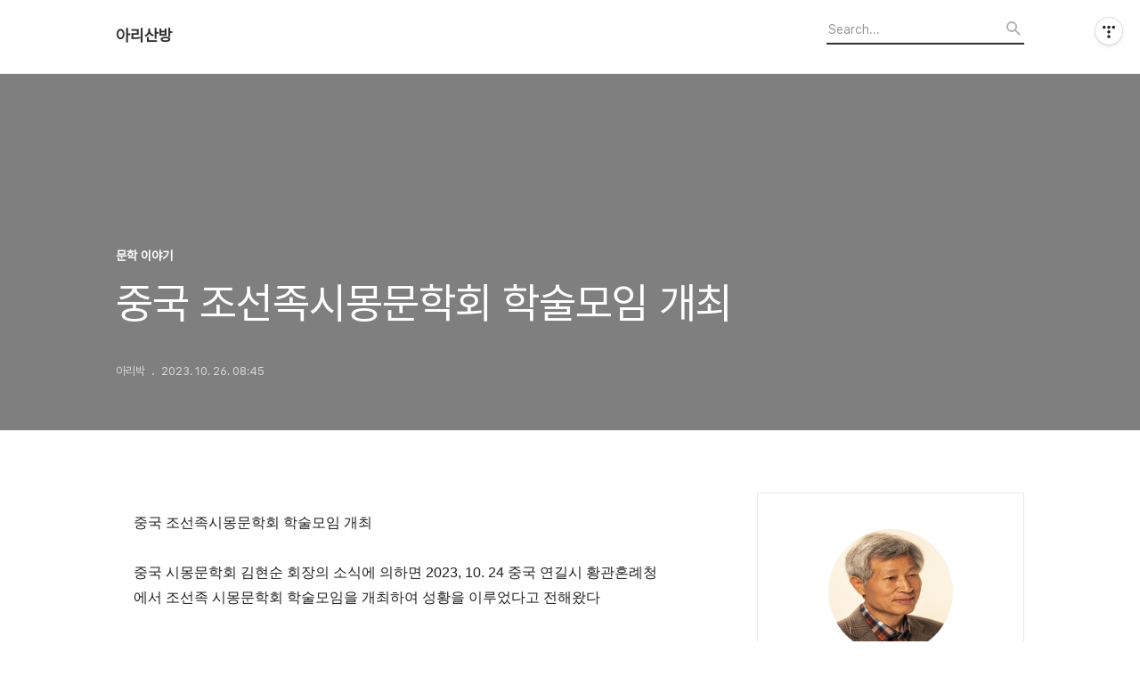

--- FILE ---
content_type: text/html;charset=UTF-8
request_url: https://ariaripark.tistory.com/2941
body_size: 54153
content:
<!DOCTYPE html>
<html lang="ko">

                                                                                <head>
                <script type="text/javascript">if (!window.T) { window.T = {} }
window.T.config = {"TOP_SSL_URL":"https://www.tistory.com","PREVIEW":false,"ROLE":"guest","PREV_PAGE":"","NEXT_PAGE":"","BLOG":{"id":5493252,"name":"ariaripark","title":"아리산방","isDormancy":false,"nickName":"아리박","status":"open","profileStatus":"normal"},"NEED_COMMENT_LOGIN":false,"COMMENT_LOGIN_CONFIRM_MESSAGE":"","LOGIN_URL":"https://www.tistory.com/auth/login/?redirectUrl=https://ariaripark.tistory.com/2941","DEFAULT_URL":"https://ariaripark.tistory.com","USER":{"name":null,"homepage":null,"id":0,"profileImage":null},"SUBSCRIPTION":{"status":"none","isConnected":false,"isPending":false,"isWait":false,"isProcessing":false,"isNone":true},"IS_LOGIN":false,"HAS_BLOG":false,"IS_SUPPORT":false,"IS_SCRAPABLE":false,"TOP_URL":"http://www.tistory.com","JOIN_URL":"https://www.tistory.com/member/join","PHASE":"prod","ROLE_GROUP":"visitor"};
window.T.entryInfo = {"entryId":2941,"isAuthor":false,"categoryId":599800,"categoryLabel":"문학 이야기"};
window.appInfo = {"domain":"tistory.com","topUrl":"https://www.tistory.com","loginUrl":"https://www.tistory.com/auth/login","logoutUrl":"https://www.tistory.com/auth/logout"};
window.initData = {};

window.TistoryBlog = {
    basePath: "",
    url: "https://ariaripark.tistory.com",
    tistoryUrl: "https://ariaripark.tistory.com",
    manageUrl: "https://ariaripark.tistory.com/manage",
    token: "Qa99Uelb0Qezote9AxYnDBzX6HYyEN7kKed+VxNDPH80RKTwnXYBMhG5EwJ9Y34z"
};
var servicePath = "";
var blogURL = "";</script>

                
                
                
                        <!-- BusinessLicenseInfo - START -->
        
            <link href="https://tistory1.daumcdn.net/tistory_admin/userblog/userblog-cde9d36aec7e84ae93a8d174e60094b0d62bc542/static/plugin/BusinessLicenseInfo/style.css" rel="stylesheet" type="text/css"/>

            <script>function switchFold(entryId) {
    var businessLayer = document.getElementById("businessInfoLayer_" + entryId);

    if (businessLayer) {
        if (businessLayer.className.indexOf("unfold_license") > 0) {
            businessLayer.className = "business_license_layer";
        } else {
            businessLayer.className = "business_license_layer unfold_license";
        }
    }
}
</script>

        
        <!-- BusinessLicenseInfo - END -->
        <!-- DaumShow - START -->
        <style type="text/css">#daumSearchBox {
    height: 21px;
    background-image: url(//i1.daumcdn.net/imgsrc.search/search_all/show/tistory/plugin/bg_search2_2.gif);
    margin: 5px auto;
    padding: 0;
}

#daumSearchBox input {
    background: none;
    margin: 0;
    padding: 0;
    border: 0;
}

#daumSearchBox #daumLogo {
    width: 34px;
    height: 21px;
    float: left;
    margin-right: 5px;
    background-image: url(//i1.daumcdn.net/img-media/tistory/img/bg_search1_2_2010ci.gif);
}

#daumSearchBox #show_q {
    background-color: transparent;
    border: none;
    font: 12px Gulim, Sans-serif;
    color: #555;
    margin-top: 4px;
    margin-right: 15px;
    float: left;
}

#daumSearchBox #show_btn {
    background-image: url(//i1.daumcdn.net/imgsrc.search/search_all/show/tistory/plugin/bt_search_2.gif);
    width: 37px;
    height: 21px;
    float: left;
    margin: 0;
    cursor: pointer;
    text-indent: -1000em;
}
</style>

        <!-- DaumShow - END -->

<!-- System - START -->

<!-- System - END -->

        <!-- TistoryProfileLayer - START -->
        <link href="https://tistory1.daumcdn.net/tistory_admin/userblog/userblog-cde9d36aec7e84ae93a8d174e60094b0d62bc542/static/plugin/TistoryProfileLayer/style.css" rel="stylesheet" type="text/css"/>
<script type="text/javascript" src="https://tistory1.daumcdn.net/tistory_admin/userblog/userblog-cde9d36aec7e84ae93a8d174e60094b0d62bc542/static/plugin/TistoryProfileLayer/script.js"></script>

        <!-- TistoryProfileLayer - END -->

                
                <meta http-equiv="X-UA-Compatible" content="IE=Edge">
<meta name="format-detection" content="telephone=no">
<script src="//t1.daumcdn.net/tistory_admin/lib/jquery/jquery-3.5.1.min.js" integrity="sha256-9/aliU8dGd2tb6OSsuzixeV4y/faTqgFtohetphbbj0=" crossorigin="anonymous"></script>
<script type="text/javascript" src="//t1.daumcdn.net/tiara/js/v1/tiara-1.2.0.min.js"></script><meta name="referrer" content="always"/>
<meta name="google-adsense-platform-account" content="ca-host-pub-9691043933427338"/>
<meta name="google-adsense-platform-domain" content="tistory.com"/>
<meta name="description" content="중국 조선족시몽문학회 학술모임 개최 중국 시몽문학회 김현순 회장의 소식에 의하면 2023, 10. 24 중국 연길시 황관혼례청에서 조선족 시몽문학회 학술모임을 개최하여 성황을 이루었다고 전해왔다 1부 문삼석 시인의 작품 연구 중국내 동시단의 대왕별 문삼석 시인의 문학성과 20여년간 중국 조선아동문학에 기여한 공로를 기리는 행사를 가졌다 2부 복합 상징시의 연구 김현순 시인의 복합상징시 가능성과 존재 이유 발표 윤옥자 시인의 상징시 창작에서 상징의 모호성과 애매성에 대한 학술 발표"/>
<meta property="og:type" content="article"/>
<meta property="og:url" content="https://ariaripark.tistory.com/2941"/>
<meta property="og.article.author" content="아리박"/>
<meta property="og:site_name" content="아리산방"/>
<meta property="og:title" content="중국 조선족시몽문학회 학술모임 개최"/>
<meta name="by" content="아리박"/>
<meta property="og:description" content="중국 조선족시몽문학회 학술모임 개최 중국 시몽문학회 김현순 회장의 소식에 의하면 2023, 10. 24 중국 연길시 황관혼례청에서 조선족 시몽문학회 학술모임을 개최하여 성황을 이루었다고 전해왔다 1부 문삼석 시인의 작품 연구 중국내 동시단의 대왕별 문삼석 시인의 문학성과 20여년간 중국 조선아동문학에 기여한 공로를 기리는 행사를 가졌다 2부 복합 상징시의 연구 김현순 시인의 복합상징시 가능성과 존재 이유 발표 윤옥자 시인의 상징시 창작에서 상징의 모호성과 애매성에 대한 학술 발표"/>
<meta property="og:image" content="https://img1.daumcdn.net/thumb/R800x0/?scode=mtistory2&fname=https%3A%2F%2Ft1.daumcdn.net%2Ftistory_admin%2Fstatic%2Fimages%2FopenGraph%2Fopengraph.png"/>
<meta name="twitter:card" content="summary_large_image"/>
<meta name="twitter:site" content="@TISTORY"/>
<meta name="twitter:title" content="중국 조선족시몽문학회 학술모임 개최"/>
<meta name="twitter:description" content="중국 조선족시몽문학회 학술모임 개최 중국 시몽문학회 김현순 회장의 소식에 의하면 2023, 10. 24 중국 연길시 황관혼례청에서 조선족 시몽문학회 학술모임을 개최하여 성황을 이루었다고 전해왔다 1부 문삼석 시인의 작품 연구 중국내 동시단의 대왕별 문삼석 시인의 문학성과 20여년간 중국 조선아동문학에 기여한 공로를 기리는 행사를 가졌다 2부 복합 상징시의 연구 김현순 시인의 복합상징시 가능성과 존재 이유 발표 윤옥자 시인의 상징시 창작에서 상징의 모호성과 애매성에 대한 학술 발표"/>
<meta property="twitter:image" content="https://img1.daumcdn.net/thumb/R800x0/?scode=mtistory2&fname=https%3A%2F%2Ft1.daumcdn.net%2Ftistory_admin%2Fstatic%2Fimages%2FopenGraph%2Fopengraph.png"/>
<meta content="https://ariaripark.tistory.com/2941" property="dg:plink" content="https://ariaripark.tistory.com/2941"/>
<meta name="plink"/>
<meta name="title" content="중국 조선족시몽문학회 학술모임 개최"/>
<meta name="article:media_name" content="아리산방"/>
<meta property="article:mobile_url" content="https://ariaripark.tistory.com/m/2941"/>
<meta property="article:pc_url" content="https://ariaripark.tistory.com/2941"/>
<meta property="article:mobile_view_url" content="https://ariaripark.tistory.com/m/2941"/>
<meta property="article:pc_view_url" content="https://ariaripark.tistory.com/2941"/>
<meta property="article:talk_channel_view_url" content="https://ariaripark.tistory.com/m/2941"/>
<meta property="article:pc_service_home" content="https://www.tistory.com"/>
<meta property="article:mobile_service_home" content="https://www.tistory.com/m"/>
<meta property="article:txid" content="5493252_2941"/>
<meta property="article:published_time" content="2023-10-26T08:45:10+09:00"/>
<meta property="og:regDate" content="20231026084510"/>
<meta property="article:modified_time" content="2023-10-26T08:45:10+09:00"/>
<script type="module" src="https://tistory1.daumcdn.net/tistory_admin/userblog/userblog-cde9d36aec7e84ae93a8d174e60094b0d62bc542/static/pc/dist/index.js" defer=""></script>
<script type="text/javascript" src="https://tistory1.daumcdn.net/tistory_admin/userblog/userblog-cde9d36aec7e84ae93a8d174e60094b0d62bc542/static/pc/dist/index-legacy.js" defer="" nomodule="true"></script>
<script type="text/javascript" src="https://tistory1.daumcdn.net/tistory_admin/userblog/userblog-cde9d36aec7e84ae93a8d174e60094b0d62bc542/static/pc/dist/polyfills-legacy.js" defer="" nomodule="true"></script>
<link rel="icon" sizes="any" href="https://t1.daumcdn.net/tistory_admin/favicon/tistory_favicon_32x32.ico"/>
<link rel="icon" type="image/svg+xml" href="https://t1.daumcdn.net/tistory_admin/top_v2/bi-tistory-favicon.svg"/>
<link rel="apple-touch-icon" href="https://t1.daumcdn.net/tistory_admin/top_v2/tistory-apple-touch-favicon.png"/>
<link rel="stylesheet" type="text/css" href="https://t1.daumcdn.net/tistory_admin/www/style/font.css"/>
<link rel="stylesheet" type="text/css" href="https://tistory1.daumcdn.net/tistory_admin/userblog/userblog-cde9d36aec7e84ae93a8d174e60094b0d62bc542/static/style/content.css"/>
<link rel="stylesheet" type="text/css" href="https://tistory1.daumcdn.net/tistory_admin/userblog/userblog-cde9d36aec7e84ae93a8d174e60094b0d62bc542/static/pc/dist/index.css"/>
<link rel="stylesheet" type="text/css" href="https://tistory1.daumcdn.net/tistory_admin/userblog/userblog-cde9d36aec7e84ae93a8d174e60094b0d62bc542/static/style/uselessPMargin.css"/>
<script type="text/javascript">(function() {
    var tjQuery = jQuery.noConflict(true);
    window.tjQuery = tjQuery;
    window.orgjQuery = window.jQuery; window.jQuery = tjQuery;
    window.jQuery = window.orgjQuery; delete window.orgjQuery;
})()</script>
<script type="text/javascript" src="https://tistory1.daumcdn.net/tistory_admin/userblog/userblog-cde9d36aec7e84ae93a8d174e60094b0d62bc542/static/script/base.js"></script>
<script type="text/javascript" src="//developers.kakao.com/sdk/js/kakao.min.js"></script>

                
  <title>중국 조선족시몽문학회 학술모임 개최</title>
  <meta name="title" content="중국 조선족시몽문학회 학술모임 개최 :: 아리산방" />
  <meta charset="utf-8" />
  <meta name="viewport" content="width=device-width, height=device-height, initial-scale=1, minimum-scale=1.0, maximum-scale=1.0" />
  <meta http-equiv="X-UA-Compatible" content="IE=edge, chrome=1" />
  <link rel="alternate" type="application/rss+xml" title="아리산방" href="https://ariaripark.tistory.com/rss" />
  <link rel="stylesheet" href="//cdn.jsdelivr.net/npm/xeicon@2.3.3/xeicon.min.css">
  <link rel="stylesheet" href="https://tistory1.daumcdn.net/tistory/0/Odyssey/style.css" />
  <script src="//t1.daumcdn.net/tistory_admin/lib/jquery/jquery-1.12.4.min.js"></script>
  <script src="//t1.daumcdn.net/tistory_admin/assets/skin/common/vh-check.min.js"></script>
  <script src="https://tistory1.daumcdn.net/tistory/0/Odyssey/images/common.js" defer></script>
  <script> (function () { var test = vhCheck();}()); </script>

                
                
                <style type="text/css">.another_category {
    border: 1px solid #E5E5E5;
    padding: 10px 10px 5px;
    margin: 10px 0;
    clear: both;
}

.another_category h4 {
    font-size: 12px !important;
    margin: 0 !important;
    border-bottom: 1px solid #E5E5E5 !important;
    padding: 2px 0 6px !important;
}

.another_category h4 a {
    font-weight: bold !important;
}

.another_category table {
    table-layout: fixed;
    border-collapse: collapse;
    width: 100% !important;
    margin-top: 10px !important;
}

* html .another_category table {
    width: auto !important;
}

*:first-child + html .another_category table {
    width: auto !important;
}

.another_category th, .another_category td {
    padding: 0 0 4px !important;
}

.another_category th {
    text-align: left;
    font-size: 12px !important;
    font-weight: normal;
    word-break: break-all;
    overflow: hidden;
    line-height: 1.5;
}

.another_category td {
    text-align: right;
    width: 80px;
    font-size: 11px;
}

.another_category th a {
    font-weight: normal;
    text-decoration: none;
    border: none !important;
}

.another_category th a.current {
    font-weight: bold;
    text-decoration: none !important;
    border-bottom: 1px solid !important;
}

.another_category th span {
    font-weight: normal;
    text-decoration: none;
    font: 10px Tahoma, Sans-serif;
    border: none !important;
}

.another_category_color_gray, .another_category_color_gray h4 {
    border-color: #E5E5E5 !important;
}

.another_category_color_gray * {
    color: #909090 !important;
}

.another_category_color_gray th a.current {
    border-color: #909090 !important;
}

.another_category_color_gray h4, .another_category_color_gray h4 a {
    color: #737373 !important;
}

.another_category_color_red, .another_category_color_red h4 {
    border-color: #F6D4D3 !important;
}

.another_category_color_red * {
    color: #E86869 !important;
}

.another_category_color_red th a.current {
    border-color: #E86869 !important;
}

.another_category_color_red h4, .another_category_color_red h4 a {
    color: #ED0908 !important;
}

.another_category_color_green, .another_category_color_green h4 {
    border-color: #CCE7C8 !important;
}

.another_category_color_green * {
    color: #64C05B !important;
}

.another_category_color_green th a.current {
    border-color: #64C05B !important;
}

.another_category_color_green h4, .another_category_color_green h4 a {
    color: #3EA731 !important;
}

.another_category_color_blue, .another_category_color_blue h4 {
    border-color: #C8DAF2 !important;
}

.another_category_color_blue * {
    color: #477FD6 !important;
}

.another_category_color_blue th a.current {
    border-color: #477FD6 !important;
}

.another_category_color_blue h4, .another_category_color_blue h4 a {
    color: #1960CA !important;
}

.another_category_color_violet, .another_category_color_violet h4 {
    border-color: #E1CEEC !important;
}

.another_category_color_violet * {
    color: #9D64C5 !important;
}

.another_category_color_violet th a.current {
    border-color: #9D64C5 !important;
}

.another_category_color_violet h4, .another_category_color_violet h4 a {
    color: #7E2CB5 !important;
}
</style>

                
                <link rel="stylesheet" type="text/css" href="https://tistory1.daumcdn.net/tistory_admin/userblog/userblog-cde9d36aec7e84ae93a8d174e60094b0d62bc542/static/style/revenue.css"/>
<link rel="canonical" href="https://ariaripark.tistory.com/2941"/>

<!-- BEGIN STRUCTURED_DATA -->
<script type="application/ld+json">
    {"@context":"http://schema.org","@type":"BlogPosting","mainEntityOfPage":{"@id":"https://ariaripark.tistory.com/2941","name":null},"url":"https://ariaripark.tistory.com/2941","headline":"중국 조선족시몽문학회 학술모임 개최","description":"중국 조선족시몽문학회 학술모임 개최 중국 시몽문학회 김현순 회장의 소식에 의하면 2023, 10. 24 중국 연길시 황관혼례청에서 조선족 시몽문학회 학술모임을 개최하여 성황을 이루었다고 전해왔다 1부 문삼석 시인의 작품 연구 중국내 동시단의 대왕별 문삼석 시인의 문학성과 20여년간 중국 조선아동문학에 기여한 공로를 기리는 행사를 가졌다 2부 복합 상징시의 연구 김현순 시인의 복합상징시 가능성과 존재 이유 발표 윤옥자 시인의 상징시 창작에서 상징의 모호성과 애매성에 대한 학술 발표","author":{"@type":"Person","name":"아리박","logo":null},"image":{"@type":"ImageObject","url":"https://img1.daumcdn.net/thumb/R800x0/?scode=mtistory2&fname=https%3A%2F%2Ft1.daumcdn.net%2Ftistory_admin%2Fstatic%2Fimages%2FopenGraph%2Fopengraph.png","width":"800px","height":"800px"},"datePublished":"2023-10-26T08:45:10+09:00","dateModified":"2023-10-26T08:45:10+09:00","publisher":{"@type":"Organization","name":"TISTORY","logo":{"@type":"ImageObject","url":"https://t1.daumcdn.net/tistory_admin/static/images/openGraph/opengraph.png","width":"800px","height":"800px"}}}
</script>
<!-- END STRUCTURED_DATA -->
<link rel="stylesheet" type="text/css" href="https://tistory1.daumcdn.net/tistory_admin/userblog/userblog-cde9d36aec7e84ae93a8d174e60094b0d62bc542/static/style/dialog.css"/>
<link rel="stylesheet" type="text/css" href="//t1.daumcdn.net/tistory_admin/www/style/top/font.css"/>
<link rel="stylesheet" type="text/css" href="https://tistory1.daumcdn.net/tistory_admin/userblog/userblog-cde9d36aec7e84ae93a8d174e60094b0d62bc542/static/style/postBtn.css"/>
<link rel="stylesheet" type="text/css" href="https://tistory1.daumcdn.net/tistory_admin/userblog/userblog-cde9d36aec7e84ae93a8d174e60094b0d62bc542/static/style/tistory.css"/>
<script type="text/javascript" src="https://tistory1.daumcdn.net/tistory_admin/userblog/userblog-cde9d36aec7e84ae93a8d174e60094b0d62bc542/static/script/common.js"></script>
<script type="text/javascript" src="https://tistory1.daumcdn.net/tistory_admin/userblog/userblog-cde9d36aec7e84ae93a8d174e60094b0d62bc542/static/script/odyssey.js"></script>

                
                </head>


                                                <body id="tt-body-page" class="headerslogundisplayon headerbannerdisplayon listmorenumber listmorebuttonmobile   use-menu-topnavnone-wrp">
                
                
                

  
    <!-- 사이드바 서랍형일때 wrap-right / wrap-drawer -->
    <div id="wrap" class="wrap-right">

      <!-- header -->
      <header class="header">
				<div class="line-bottom display-none"></div>
        <!-- inner-header -->
        <div class="inner-header  topnavnone">

          <div class="box-header">
            <h1 class="title-logo">
              <a href="https://ariaripark.tistory.com/" title="아리산방" class="link_logo">
                
                
                  아리산방
                
              </a>
            </h1>

            <!-- search-bar for PC -->
						<div class="util use-top">
							<div class="search">
							<input class="searchInput" type="text" name="search" value="" placeholder="Search..." onkeypress="if (event.keyCode == 13) { requestSearch('.util.use-top .searchInput') }"/>
							</div>
						</div>


          </div>

          <!-- area-align -->
          <div class="area-align">

            

            <!-- area-gnb -->
            <div class="area-gnb">
              <nav class="topnavnone">
                <ul>
  <li class="t_menu_home first"><a href="/" target="">홈</a></li>
  <li class="t_menu_tag"><a href="/tag" target="">태그</a></li>
  <li class="t_menu_guestbook last"><a href="/guestbook" target="">방명록</a></li>
</ul>
              </nav>
            </div>

            <button type="button" class="button-menu">
              <svg xmlns="//www.w3.org/2000/svg" width="20" height="14" viewBox="0 0 20 14">
                <path fill="#333" fill-rule="evenodd" d="M0 0h20v2H0V0zm0 6h20v2H0V6zm0 6h20v2H0v-2z" />
              </svg>
            </button>

            

          </div>
          <!-- // area-align -->

        </div>
        <!-- // inner-header -->

      </header>
      <!-- // header -->

      

      <!-- container -->
      <div id="container">

        <main class="main">

          <!-- area-main -->
          <div class="area-main">

            <!-- s_list / 카테고리, 검색 리스트 -->
            <div class="area-common" >
							
            </div>
            <!-- // s_list / 카테고리, 검색 리스트 -->

            <!-- area-view / 뷰페이지 및 기본 영역 -->
            <div class="area-view">
              <!-- s_article_rep -->
                
      

  <!-- s_permalink_article_rep / 뷰페이지 -->
  
    <!-- 이미지가 없는 경우 article-header-noimg -->
    <div class="article-header" thumbnail="" style="background-image:url('')">
      <div class="inner-header">
        <div class="box-meta">
          <p class="category">문학 이야기</p>
          <h2 class="title-article">중국 조선족시몽문학회 학술모임 개최</h2>
          <div class="box-info">
            <span class="writer">아리박</span>
            <span class="date">2023. 10. 26. 08:45</span>
            
          </div>
        </div>
      </div>
    </div>

    <!-- 에디터 영역 -->
    <div class="article-view" id="article-view">
      
            <!-- System - START -->

<!-- System - END -->

            <div class="tt_article_useless_p_margin contents_style"><p data-ke-size="size16">중국 조선족시몽문학회 학술모임 개최</p>
<p data-ke-size="size16">&nbsp;</p>
<p data-ke-size="size16">중국 시몽문학회 김현순 회장의 소식에 의하면 2023, 10. 24 중국 연길시 황관혼례청에서 조선족 시몽문학회 학술모임을 개최하여 성황을 이루었다고 전해왔다</p>
<p data-ke-size="size16">&nbsp;</p>
<p data-ke-size="size16">1부 문삼석 시인의 작품 연구</p>
<p data-ke-size="size16">&nbsp; &nbsp; &nbsp; 중국내 동시단의 대왕별 문삼석 시인의 문학성과 20여년간 중국 조선아동문학에 기여한 공로를 기리는 행사를 가졌다</p>
<p data-ke-size="size16">&nbsp;</p>
<p data-ke-size="size16">2부 복합 상징시의 연구</p>
<p data-ke-size="size16">&nbsp; &nbsp; &nbsp; 김현순 시인의 복합상징시 가능성과 존재 이유 발표</p>
<p data-ke-size="size16">&nbsp; &nbsp; &nbsp; 윤옥자 시인의 상징시 창작에서 상징의 모호성과 애매성에 대한 학술 발표</p>
<p data-ke-size="size16">&nbsp;</p>
<p data-ke-size="size16">&nbsp;</p>
<p data-ke-size="size16">&nbsp;</p>
<p data-ke-size="size16">&nbsp;</p>
<p><figure class="fileblock" data-ke-align="alignCenter"><a href="https://blog.kakaocdn.net/dna/s1Cmh/btszcQPRjqz/AAAAAAAAAAAAAAAAAAAAAMu0AK5YPVefPa7WDfV_IoWG_p2E2Y-tmYR5PacTak0m/%EC%A4%91%EA%B5%AD%20%EC%A1%B0%EC%84%A0%EC%A1%B1%EC%8B%9C%EB%AA%BD%EB%AC%B8%ED%95%99%ED%9A%8C%20%ED%95%99%EC%88%A0%EB%AA%A8%EC%9E%84%20%EC%84%B1%EA%B3%B5%EB%A6%AC%EC%97%90.pdf?credential=yqXZFxpELC7KVnFOS48ylbz2pIh7yKj8&expires=1767193199&allow_ip=&allow_referer=&signature=2evGh4eNWkT9FdlhEjah%2BZV1bjU%3D&attach=1&knm=tfile.pdf" class="">
    <div class="image"></div>
    <div class="desc"><div class="filename"><span class="name">중국 조선족시몽문학회 학술모임 성공리에.pdf</span></div>
<div class="size">4.56MB</div>
</div>
  </a></figure>
</p></div>
            <!-- System - START -->

<!-- System - END -->

<script onerror="changeAdsenseToNaverAd()" async src="https://pagead2.googlesyndication.com/pagead/js/adsbygoogle.js?client=ca-pub-9527582522912841" crossorigin="anonymous"></script>
<!-- inventory -->
<ins class="adsbygoogle" style="margin:50px 0; display:block;" data-ad-client="ca-pub-9527582522912841" data-ad-slot="4947159016" data-ad-format="auto" data-full-width-responsive="true" data-ad-type="inventory" data-ad-adfit-unit="DAN-HCZEy0KQLPMGnGuC"></ins>

<script id="adsense_script">
     (adsbygoogle = window.adsbygoogle || []).push({});
</script>
<script>
    if(window.observeAdsenseUnfilledState !== undefined){ observeAdsenseUnfilledState(); }
</script>
<div data-tistory-react-app="NaverAd"></div>

                    <div class="container_postbtn #post_button_group">
  <div class="postbtn_like"><script>window.ReactionButtonType = 'reaction';
window.ReactionApiUrl = '//ariaripark.tistory.com/reaction';
window.ReactionReqBody = {
    entryId: 2941
}</script>
<div class="wrap_btn" id="reaction-2941" data-tistory-react-app="Reaction"></div><div class="wrap_btn wrap_btn_share"><button type="button" class="btn_post sns_btn btn_share" aria-expanded="false" data-thumbnail-url="https://t1.daumcdn.net/tistory_admin/static/images/openGraph/opengraph.png" data-title="중국 조선족시몽문학회 학술모임 개최" data-description="중국 조선족시몽문학회 학술모임 개최 중국 시몽문학회 김현순 회장의 소식에 의하면 2023, 10. 24 중국 연길시 황관혼례청에서 조선족 시몽문학회 학술모임을 개최하여 성황을 이루었다고 전해왔다 1부 문삼석 시인의 작품 연구 중국내 동시단의 대왕별 문삼석 시인의 문학성과 20여년간 중국 조선아동문학에 기여한 공로를 기리는 행사를 가졌다 2부 복합 상징시의 연구 김현순 시인의 복합상징시 가능성과 존재 이유 발표 윤옥자 시인의 상징시 창작에서 상징의 모호성과 애매성에 대한 학술 발표" data-profile-image="https://tistory1.daumcdn.net/tistory/5493252/attach/9ae51191596e4a6c96ab7282d16c37f2" data-profile-name="아리박" data-pc-url="https://ariaripark.tistory.com/2941" data-relative-pc-url="/2941" data-blog-title="아리산방"><span class="ico_postbtn ico_share">공유하기</span></button>
  <div class="layer_post" id="tistorySnsLayer"></div>
</div><div class="wrap_btn wrap_btn_etc" data-entry-id="2941" data-entry-visibility="public" data-category-visibility="public"><button type="button" class="btn_post btn_etc2" aria-expanded="false"><span class="ico_postbtn ico_etc">게시글 관리</span></button>
  <div class="layer_post" id="tistoryEtcLayer"></div>
</div></div>
<button type="button" class="btn_menu_toolbar btn_subscription #subscribe" data-blog-id="5493252" data-url="https://ariaripark.tistory.com/2941" data-device="web_pc" data-tiara-action-name="구독 버튼_클릭"><em class="txt_state"></em><strong class="txt_tool_id">아리산방</strong><span class="img_common_tistory ico_check_type1"></span></button>  <div data-tistory-react-app="SupportButton"></div>
</div>

                    <!-- PostListinCategory - START -->
<div class="another_category another_category_color_gray">
  <h4>'<a href="/category/%EB%AC%B8%ED%95%99%20%EC%9D%B4%EC%95%BC%EA%B8%B0">문학 이야기</a>' 카테고리의 다른 글</h4>
  <table>
    <tr>
      <th><a href="/2969">한국 현대시인협회 제28대 이사장 제갈정웅 시인 선임</a>&nbsp;&nbsp;<span>(1)</span></th>
      <td>2023.12.08</td>
    </tr>
    <tr>
      <th><a href="/2942">2023 농협 문화사랑 동인전</a>&nbsp;&nbsp;<span>(2)</span></th>
      <td>2023.10.27</td>
    </tr>
    <tr>
      <th><a href="/2935">교포 시인과 통일 문학 임진각 답사</a>&nbsp;&nbsp;<span>(6)</span></th>
      <td>2023.10.14</td>
    </tr>
    <tr>
      <th><a href="/2914">間, 門 사이로 빛이 들다, 김종숙 시인 화가 개인전</a>&nbsp;&nbsp;<span>(24)</span></th>
      <td>2023.08.26</td>
    </tr>
    <tr>
      <th><a href="/2849">중국 연변 시몽문학회장 김현순 시인 면담</a>&nbsp;&nbsp;<span>(2)</span></th>
      <td>2023.04.26</td>
    </tr>
  </table>
</div>

<!-- PostListinCategory - END -->

    </div>

    <!-- article-footer -->
    <div class="article-footer">

      

      <div class="article-page">
        <h3 class="title-footer">'문학 이야기'의 다른글</h3>
        <ul>
          <li>
            
          </li>
          <li><span>현재글</span><strong>중국 조선족시몽문학회 학술모임 개최</strong></li>
          <li>
            
          </li>
        </ul>
      </div>

      
        <!-- article-related -->
        <div class="article-related">
          <h3 class="title-footer">관련글</h3>
          <ul class="list-related">
            
              <li class="item-related">
                <a href="/2969?category=599800" class="link-related">
                  <span class="thumnail" style="background-image:url('https://img1.daumcdn.net/thumb/R750x0/?scode=mtistory2&fname=https%3A%2F%2Fblog.kakaocdn.net%2Fdna%2FkAV5H%2FbtsByQnvOSh%2FAAAAAAAAAAAAAAAAAAAAAEpAuXVXzGhrv91gcQNaz4EKAvfa3P3N4dp_UXAC_xXe%2Fimg.jpg%3Fcredential%3DyqXZFxpELC7KVnFOS48ylbz2pIh7yKj8%26expires%3D1767193199%26allow_ip%3D%26allow_referer%3D%26signature%3DUQ5bH9dAs9uvlW7SAAbem1by7PA%253D')"></span>
                  <div class="box_content">
                    <strong>한국 현대시인협회 제28대 이사장 제갈정웅 시인 선임</strong>
                    <span class="date">2023.12.08</span>
                  </div>
                </a>
              </li>
            
              <li class="item-related">
                <a href="/2942?category=599800" class="link-related">
                  <span class="thumnail" style="background-image:url('https://img1.daumcdn.net/thumb/R750x0/?scode=mtistory2&fname=https%3A%2F%2Fblog.kakaocdn.net%2Fdna%2FYnlKJ%2FbtszfMf4hYs%2FAAAAAAAAAAAAAAAAAAAAAPB96fZ3xpbEL2NO55rSzqCfb3OeOJufud6_ZXgCv1nQ%2Fimg.jpg%3Fcredential%3DyqXZFxpELC7KVnFOS48ylbz2pIh7yKj8%26expires%3D1767193199%26allow_ip%3D%26allow_referer%3D%26signature%3DcsDbyZXDHhiNUdRxr%252Fo9IeYYRHU%253D')"></span>
                  <div class="box_content">
                    <strong>2023 농협 문화사랑 동인전</strong>
                    <span class="date">2023.10.27</span>
                  </div>
                </a>
              </li>
            
              <li class="item-related">
                <a href="/2935?category=599800" class="link-related">
                  <span class="thumnail" style="background-image:url('https://img1.daumcdn.net/thumb/R750x0/?scode=mtistory2&fname=https%3A%2F%2Fblog.kakaocdn.net%2Fdna%2Fc03cJ3%2FbtsysJZwlhz%2FAAAAAAAAAAAAAAAAAAAAACGgF0IzON8PF-LXf2ceCx4APyx5ThlhfYpKW4sAbopI%2Fimg.jpg%3Fcredential%3DyqXZFxpELC7KVnFOS48ylbz2pIh7yKj8%26expires%3D1767193199%26allow_ip%3D%26allow_referer%3D%26signature%3Dq%252B5A58BnaBVQ0U3xOgZ2ykGpkmw%253D')"></span>
                  <div class="box_content">
                    <strong>교포 시인과 통일 문학 임진각 답사</strong>
                    <span class="date">2023.10.14</span>
                  </div>
                </a>
              </li>
            
              <li class="item-related">
                <a href="/2914?category=599800" class="link-related">
                  <span class="thumnail" style="background-image:url('https://img1.daumcdn.net/thumb/R750x0/?scode=mtistory2&fname=https%3A%2F%2Fblog.kakaocdn.net%2Fdna%2Fu0VM1%2FbtssgHeHaDt%2FAAAAAAAAAAAAAAAAAAAAAIw-tUVTkjR7BDba4TSufCOM2RocPv4xILGZJQpoXiYe%2Fimg.jpg%3Fcredential%3DyqXZFxpELC7KVnFOS48ylbz2pIh7yKj8%26expires%3D1767193199%26allow_ip%3D%26allow_referer%3D%26signature%3DV%252Fzodde9BRO5odK5ge8%252B%252FVFZp9U%253D')"></span>
                  <div class="box_content">
                    <strong>間, 門 사이로 빛이 들다, 김종숙 시인 화가 개인전</strong>
                    <span class="date">2023.08.26</span>
                  </div>
                </a>
              </li>
            
          </ul>
        </div>
        <!-- // article-related -->
      

      <!-- article-reply -->
      <div class="article-reply">
        <div class="area-reply">
          <div data-tistory-react-app="Namecard"></div>
        </div>
      </div>
      <!-- // article-reply -->

    </div>
    <!-- // article-footer -->

  

      
  
              <!-- // s_article_rep -->

              <!-- s_article_protected / 개별 보호글 페이지 -->
              
              <!-- // s_article_protected -->

              <!-- s_page_rep -->
              
              <!-- // s_page_rep -->

              <!-- s_notice_rep / 개별 공지사항 페이지 -->
							

              <!-- // s_notice_rep -->

              <!-- s_tag / 개별 태그 페이지-->
              
              <!-- // s_tag -->

              <!-- s_local / 개별 위치로그 페이지 -->
              
              <!-- // s_local -->

              <div class="article-reply">
                <div class="area-reply">
                  <!-- s_guest  / 개별 방명록 페이지 -->
                  
                </div>
              </div>

              <!-- s_paging -->
              
              <!-- // s_paging -->

            </div>
            <!-- area-view -->

            <!-- s_cover_group / 커버 리스트 -->
            
            <!-- // s_cover_group -->

          </div>
          <!-- // area-main -->

          <!-- aside -->
          <aside class="area-aside">
            <!-- sidebar 01 -->
            
                <!-- 프로필 -->
								<div class="box-profile " style="background-image:url('');">
									<div class="inner-box">
										<img src="https://tistory1.daumcdn.net/tistory/5493252/attach/9ae51191596e4a6c96ab7282d16c37f2" class="img-profile" alt="프로필사진">
										<p class="tit-g">아리산방</p>
                    <p class="text-profile">단양 선암계곡 작은 글방입니다. 
시와 글과 그림을 그리고 수석을 하는 사람들이 모여 담소를 나누는 소소한 공간으로 마련하였습니다.

* * * * *
꿈 푸르게 길 나서다
구르고 구르면서 젖힌 숫자 놀음
더하고 빼고 곱하고 나누고
물 따라 흐른 몽돌 하나
강섶에 방을 놓다

아리아리랑



</p>
                    <!-- 블로그 소유자 접속시 보여지는 버튼 -->
										<div class="btn_tool"><button class="btn_menu_toolbar btn_subscription  #subscribe" data-blog-id="5493252" data-url="https://ariaripark.tistory.com" data-device="web_pc"><strong class="txt_tool_id">아리산방</strong><em class="txt_state">구독하기</em><span class="img_common_tistory ico_check_type1"></span></button></div>
                    <!-- 블로그 소유자가 아닌 경우 보여지는 버튼 그룹 -->
                    <div class="profile-btn-group visitor">
                        <button type="button" class="btn-g btn-primary btn-write">글쓰기</button> 
                        <button type="button" class="btn-g btn-blog-manage">블로그 관리</button> 
                    </div>
										<div class="box-sns">
											
											
											
											
										</div>
									</div>
								</div>
              

            <!-- sidebar 02 -->
            
                  <!-- 카테고리 메뉴 -->
                  <div class="box-category box-category-2depth">
                    <nav>
                      <ul class="tt_category"><li class=""><a href="/category" class="link_tit"> 분류 전체보기 <span class="c_cnt">(2831)</span> </a>
  <ul class="category_list"><li class=""><a href="/category/%EC%98%A4%EB%8A%98%EC%9D%98%20%EC%83%9D%EA%B0%81" class="link_item"> 오늘의 생각 <span class="c_cnt">(541)</span> </a></li>
<li class=""><a href="/category/%EC%9E%90%EC%9E%91%EC%8B%9C" class="link_item"> 자작시 <span class="c_cnt">(487)</span> </a></li>
<li class=""><a href="/category/%EC%8B%9C%EB%82%AD%EC%86%A1%20%EC%98%81%EC%83%81" class="link_item"> 시낭송 영상 <span class="c_cnt">(11)</span> </a></li>
<li class=""><a href="/category/%EC%88%98%EB%AC%B5%ED%99%94.%20%EB%AF%B8%EC%88%A0" class="link_item"> 수묵화. 미술 <span class="c_cnt">(37)</span> </a></li>
<li class=""><a href="/category/%EC%95%84%EB%A6%AC%EC%82%B0%EB%B0%A9%28%EB%8B%A8%EC%96%91%29" class="link_item"> 아리산방(단양) <span class="c_cnt">(169)</span> </a></li>
<li class=""><a href="/category/%EB%AC%B8%ED%95%99%20%EC%9D%B4%EC%95%BC%EA%B8%B0" class="link_item"> 문학 이야기 <span class="c_cnt">(352)</span> </a></li>
<li class=""><a href="/category/%EC%A0%80%EC%84%9C" class="link_item"> 저서 <span class="c_cnt">(12)</span> </a></li>
<li class=""><a href="/category/%ED%95%9C%EA%B5%AD%ED%98%84%EB%8C%80%EC%8B%9C%EC%9D%B8%ED%98%91%ED%9A%8C" class="link_item"> 한국현대시인협회 <span class="c_cnt">(76)</span> </a>
  <ul class="sub_category_list"><li class=""><a href="/category/%ED%95%9C%EA%B5%AD%ED%98%84%EB%8C%80%EC%8B%9C%EC%9D%B8%ED%98%91%ED%9A%8C/%EC%8B%A0%EA%B0%84%20%EC%8B%9C%EC%A7%91%20%EB%B0%9C%EA%B0%84%20%EB%B0%8F%20%EC%88%98%EC%83%81%20%EC%86%8C%EC%8B%9D" class="link_sub_item"> 신간 시집 발간 및 수상 소식 <span class="c_cnt">(2)</span> </a></li>
</ul>
</li>
<li class=""><a href="/category/%EB%86%8D%ED%98%91%20%EB%8F%99%EC%9D%B8" class="link_item"> 농협 동인 <span class="c_cnt">(5)</span> </a></li>
<li class=""><a href="/category/%EC%95%84%EB%A6%AC%EB%9E%91" class="link_item"> 아리랑 <span class="c_cnt">(48)</span> </a></li>
<li class=""><a href="/category/%EB%AC%B8%ED%95%99%EC%9D%B4%EB%A1%A0" class="link_item"> 문학이론 <span class="c_cnt">(102)</span> </a></li>
<li class=""><a href="/category/%EC%97%AC%ED%96%89" class="link_item"> 여행 <span class="c_cnt">(176)</span> </a></li>
<li class=""><a href="/category/%EC%88%98%EC%84%9D" class="link_item"> 수석 <span class="c_cnt">(203)</span> </a></li>
<li class=""><a href="/category/%EC%95%BC%EC%83%9D%ED%99%94" class="link_item"> 야생화 <span class="c_cnt">(24)</span> </a></li>
<li class=""><a href="/category/%EC%9D%8C%EC%95%85" class="link_item"> 음악 <span class="c_cnt">(29)</span> </a></li>
<li class=""><a href="/category/%EC%82%AC%EC%A7%84.%20%EB%93%9C%EB%A1%A0%20%EC%82%AC%EC%A7%84" class="link_item"> 사진. 드론 사진 <span class="c_cnt">(189)</span> </a></li>
<li class=""><a href="/category/%EC%83%9D%ED%99%9C%20%EA%B1%B4%EA%B0%95" class="link_item"> 생활 건강 <span class="c_cnt">(44)</span> </a></li>
<li class=""><a href="/category/%ED%84%B0%EC%95%8C%EB%86%8D%EC%82%AC" class="link_item"> 터알농사 <span class="c_cnt">(49)</span> </a></li>
<li class=""><a href="/category/%ED%9D%B0%EB%AB%BC%EB%AC%B8%ED%95%99%20" class="link_item"> 흰뫼문학  <span class="c_cnt">(21)</span> </a></li>
<li class=""><a href="/category/%ED%95%B4%EC%99%B8%EC%97%AC%ED%96%89%20%EC%82%AC%EC%A7%84" class="link_item"> 해외여행 사진 <span class="c_cnt">(19)</span> </a></li>
<li class=""><a href="/category/%EC%9E%90%EB%A3%8C%EC%8B%A4" class="link_item"> 자료실 <span class="c_cnt">(100)</span> </a></li>
<li class=""><a href="/category/%EB%8A%90%EB%82%8C%EC%9D%B4%20%EC%9E%88%EB%8A%94%20%EA%B8%80" class="link_item"> 느낌이 있는 글 <span class="c_cnt">(14)</span> </a></li>
<li class=""><a href="/category/%ED%95%9C%EA%B8%80%20%EB%A7%9E%EC%B6%A4%EB%B2%95" class="link_item"> 한글 맞춤법 <span class="c_cnt">(3)</span> </a></li>
<li class=""><a href="/category/%EC%82%AC%EC%A7%84%20.%EB%8F%99%EC%98%81%EC%83%81" class="link_item"> 사진 .동영상 <span class="c_cnt">(64)</span> </a></li>
</ul>
</li>
</ul>

                    </nav>
                  </div>
              
                <!-- 태그 -->
                <div class="box-tag">
                  <h3 class="title-sidebar">Tag</h3>
                  <div class="box_tag">
                    
                      <a href="/tag/%EC%88%98%EA%B5%B0%EC%9D%84%20%EB%AA%A8%EC%A7%91%ED%95%A9%EB%8B%88%EB%8B%A4" class="cloud4">수군을 모집합니다,</a>
                    
                      <a href="/tag/%EC%84%B8%EA%B3%84%EC%8B%9C%EC%9D%B8%EB%8C%80%ED%9A%8C" class="cloud4">세계시인대회,</a>
                    
                      <a href="/tag/%EC%88%98%EC%84%9D" class="cloud4">수석,</a>
                    
                      <a href="/tag/%EC%95%84%EB%A6%AC%EC%82%B0%EB%B0%A9%20%EC%8B%9C%EB%8B%B4" class="cloud4">아리산방 시담,</a>
                    
                      <a href="/tag/%EC%82%BC%EB%B4%89%EC%88%98%EC%84%9D%ED%9A%8C" class="cloud4">삼봉수석회,</a>
                    
                      <a href="/tag/%EC%86%8C%EB%B0%B1%EC%82%B0%EC%B2%A0%EC%AD%89%EC%A0%9C" class="cloud4">소백산철쭉제,</a>
                    
                      <a href="/tag/%EB%B0%95%EC%98%81%EB%8C%80" class="cloud4">박영대,</a>
                    
                      <a href="/tag/%EC%9D%B4%20%EB%8B%AC%EC%9D%98%20%EA%B3%A8%ED%94%84%20%EC%8B%9C" class="cloud4">이 달의 골프 시,</a>
                    
                      <a href="/tag/%EC%84%A0%EC%95%94%EA%B3%84%EA%B3%A1" class="cloud4">선암계곡,</a>
                    
                      <a href="/tag/%ED%8B%B0%EC%8A%A4%ED%86%A0%EB%A6%AC%EC%B1%8C%EB%A6%B0%EC%A7%80" class="cloud4">티스토리챌린지,</a>
                    
                      <a href="/tag/%EC%9D%B4%EC%88%9C%EC%8B%A0%20%EC%9E%A5%EA%B5%B0%EC%9D%98%20%EB%B6%80%ED%95%98%EA%B0%80%20%EB%90%98%EC%9E%90" class="cloud4">이순신 장군의 부하가 되자,</a>
                    
                      <a href="/tag/%ED%8C%8C%EA%B3%A8%ED%94%84%20%EC%95%A4%20%ED%8A%B8%EB%A0%88%EB%B8%94" class="cloud4">파골프 앤 트레블,</a>
                    
                      <a href="/tag/%EB%8B%A8%EC%96%91" class="cloud4">단양,</a>
                    
                      <a href="/tag/%EC%95%84%EB%A6%AC%EC%82%B0%EB%B0%A9" class="cloud1">아리산방,</a>
                    
                      <a href="/tag/%ED%9D%B0%EB%AB%BC%EB%AC%B8%ED%95%99" class="cloud4">흰뫼문학,</a>
                    
                      <a href="/tag/%ED%95%9C%EA%B3%84%EB%A0%B9%201004" class="cloud4">한계령 1004,</a>
                    
                      <a href="/tag/%ED%95%9C%EA%B5%AD%ED%98%84%EB%8C%80%EC%8B%9C%EC%9D%B8%ED%98%91%ED%9A%8C" class="cloud4">한국현대시인협회,</a>
                    
                      <a href="/tag/%EB%86%8D%ED%98%91%EB%8F%99%EC%9D%B8%ED%9A%8C" class="cloud4">농협동인회,</a>
                    
                      <a href="/tag/%EC%A7%80%EC%BC%9C%EB%82%B4%EC%9E%90%20%EA%B7%B8%20%ED%98%BC" class="cloud4">지켜내자 그 혼,</a>
                    
                      <a href="/tag/%EC%98%A4%EB%B8%94%EC%99%84" class="cloud4">오블완,</a>
                    
                  </div>
                </div>
              
                <!-- 최근글과 인기글-->
                <div class="box-recent">
                  <h3 class="title-sidebar blind">최근글과 인기글</h3>
                  <ul class="tab-recent">
                    <li class="tab-button recent_button on"><a class="tab-button" href="#" onclick="return false;">최근글</a></li>
                    <li class="tab-button sidebar_button"><a class="tab-button" href="#" onclick="return false;">인기글</a></li>
                  </ul>
                  <ul class="list-recent">
                    
                  </ul>

                  <ul class="list-recent list-tab" style="display: none">
                    
                  </ul>
                </div>
              
                <!-- 최근댓글 -->
                <div class="box-reply">
                  <h3 class="title-sidebar">최근댓글</h3>
                  <ul class="list-sidebar">
                    
                  </ul>
                </div>
              
                <!-- 공지사항 -->
                
                  <div class="box-notice">
                    <h3 class="title-sidebar">공지사항</h3>
                    <ul class="list-sidebar">
                      
                    </ul>
                  </div>
                
              
                <!-- 페이스북 트위터 플러그인 -->
                <div class="box-plugins">
                  <h3 class="title-sidebar blind">페이스북 트위터 플러그인</h3>
                  <ul class="tab-sns">
                    <li class="tab-button item-facebook on"><a class="tab-button" href="#" onclick="return false;">Facebook</a></li>
                    <li class="tab-button item-twitter"><a class="tab-button" href="#" onclick="return false;">Twitter</a></li>
                  </ul>

                  <div class="plugin-facebook">
                    <div id="fb-root"></div>
                      <script>(function(d, s, id) {
                        var js, fjs = d.getElementsByTagName(s)[0];
                        if (d.getElementById(id)) return;
                        js = d.createElement(s); js.id = id;
                        js.src = '//connect.facebook.net/ko_KR/sdk.js#xfbml=1&version=v3.2&appId=360877073936113&autoLogAppEvents=1';
                        fjs.parentNode.insertBefore(js, fjs);
                      }(document, 'script', 'facebook-jssdk'));</script>
                    <div class="fb-page" data-href="" data-tabs="timeline" data-small-header="true" data-adapt-container-width="true" data-hide-cover="true" data-show-facepile="false"><blockquote cite="" class="fb-xfbml-parse-ignore"><a href=""></a></blockquote>
                    </div>
                  </div>

                  <div class="plugin-twitter" style="display: none;">
                    <a class="twitter-timeline" href=""></a> <script async src="//platform.twitter.com/widgets.js" charset="utf-8"></script>
                  </div>
                </div>
              
                <!-- 글 보관함 -->
                <div class="box-archive">
                  <h3 class="title-sidebar">Archives</h3>
                  <ul class="list-sidebar">
                    
                  </ul>
                </div>
              
                <!-- 달력 모듈-->
                <div class="box-calendar">
                  <h3 class="title-sidebar"><span class="blind">Calendar</span></h3>
                  <div class="inner-calendar"><table class="tt-calendar" cellpadding="0" cellspacing="1" style="width: 100%; table-layout: fixed">
  <caption class="cal_month"><a href="/archive/202511" title="1개월 앞의 달력을 보여줍니다.">«</a> &nbsp; <a href="/archive/202512" title="현재 달의 달력을 보여줍니다.">2025/12</a> &nbsp; <a href="/archive/202601" title="1개월 뒤의 달력을 보여줍니다.">»</a></caption>
  <thead>
    <tr>
      <th class="cal_week2">일</th>
      <th class="cal_week1">월</th>
      <th class="cal_week1">화</th>
      <th class="cal_week1">수</th>
      <th class="cal_week1">목</th>
      <th class="cal_week1">금</th>
      <th class="cal_week1">토</th>
    </tr>
  </thead>
  <tbody>
    <tr class="cal_week cal_current_week">
      <td class="cal_day1 cal_day2"> </td>
      <td class="cal_day cal_day3">1</td>
      <td class="cal_day cal_day3"><a href="/archive/20251202" class="cal_click">2</a></td>
      <td class="cal_day cal_day3">3</td>
      <td class="cal_day cal_day3">4</td>
      <td class="cal_day cal_day3">5</td>
      <td class="cal_day cal_day3"><a href="/archive/20251206" class="cal_click">6</a></td>
    </tr>
    <tr class="cal_week">
      <td class="cal_day cal_day3 cal_day_sunday">7</td>
      <td class="cal_day cal_day3">8</td>
      <td class="cal_day cal_day3">9</td>
      <td class="cal_day cal_day3">10</td>
      <td class="cal_day cal_day3">11</td>
      <td class="cal_day cal_day3"><a href="/archive/20251212" class="cal_click">12</a></td>
      <td class="cal_day cal_day3">13</td>
    </tr>
    <tr class="cal_week">
      <td class="cal_day cal_day3 cal_day_sunday">14</td>
      <td class="cal_day cal_day3">15</td>
      <td class="cal_day cal_day4">16</td>
      <td class="cal_day cal_day3">17</td>
      <td class="cal_day cal_day3">18</td>
      <td class="cal_day cal_day3">19</td>
      <td class="cal_day cal_day3">20</td>
    </tr>
    <tr class="cal_week">
      <td class="cal_day cal_day3 cal_day_sunday">21</td>
      <td class="cal_day cal_day3">22</td>
      <td class="cal_day cal_day3">23</td>
      <td class="cal_day cal_day3">24</td>
      <td class="cal_day cal_day3">25</td>
      <td class="cal_day cal_day3">26</td>
      <td class="cal_day cal_day3">27</td>
    </tr>
    <tr class="cal_week">
      <td class="cal_day cal_day3 cal_day_sunday">28</td>
      <td class="cal_day cal_day3">29</td>
      <td class="cal_day cal_day3">30</td>
      <td class="cal_day cal_day3">31</td>
      <td class="cal_day1 cal_day2"> </td>
      <td class="cal_day1 cal_day2"> </td>
      <td class="cal_day1 cal_day2"> </td>
    </tr>
  </tbody>
</table></div>
                </div>
              
                <!-- 방문자수 -->
                <div class="box-visit">
                  <h3 class="title-sidebar"><span class="blind">방문자수</span>Total</h3>
                  <p class="text-total"></p>
                  <ul>
                    <li class="item-visit">Today : </li>
                    <li class="item-visit">Yesterday : </li>
                  </ul>
                </div>
              

						<!-- search-bar for MOBILE -->
						<div class="util use-sidebar">
							<div class="search">
                <label for="searchInput" class="screen_out">블로그 내 검색</label>
								<input id="searchInput" class="searchInput" type="text" name="search" value="" placeholder="검색내용을 입력하세요." onkeypress="if (event.keyCode == 13) { requestSearch('.util.use-sidebar .searchInput') }">
							</div>
						</div>

          </aside>
          <!-- // aside -->

        </main>
        <!-- // main -->
      </div>
      <!-- // container -->

    

    <!-- footer -->
      <footer id="footer">

        <div class="inner-footer">
          <div class="box-policy">
            
            
            
          </div>
          <div>
            <p class="text-info">Copyright © Kakao Corp. All rights reserved.</p>
            <address></address>
          </div>

          <div class="box-site">
            <button type="button" data-toggle="xe-dropdown" aria-expanded="false">관련사이트</button>
            <ul>
              
            </ul>
          </div>
        </div>

      </footer>
      <!-- // footer -->

    </div>
    <!-- // wrap -->
  
<div class="#menubar menu_toolbar ">
  <h2 class="screen_out">티스토리툴바</h2>
</div>
<div class="#menubar menu_toolbar "><div class="btn_tool btn_tool_type1" id="menubar_wrapper" data-tistory-react-app="Menubar"></div></div>
<div class="layer_tooltip">
  <div class="inner_layer_tooltip">
    <p class="desc_g"></p>
  </div>
</div>
<div id="editEntry" style="position:absolute;width:1px;height:1px;left:-100px;top:-100px"></div>


                <!-- DragSearchHandler - START -->
<script src="//search1.daumcdn.net/search/statics/common/js/g/search_dragselection.min.js"></script>

<!-- DragSearchHandler - END -->

        <!-- SyntaxHighlight - START -->
        <link href="//cdnjs.cloudflare.com/ajax/libs/highlight.js/10.7.3/styles/atom-one-light.min.css" rel="stylesheet"/><script src="//cdnjs.cloudflare.com/ajax/libs/highlight.js/10.7.3/highlight.min.js"></script>
<script src="//cdnjs.cloudflare.com/ajax/libs/highlight.js/10.7.3/languages/delphi.min.js"></script>
<script src="//cdnjs.cloudflare.com/ajax/libs/highlight.js/10.7.3/languages/php.min.js"></script>
<script src="//cdnjs.cloudflare.com/ajax/libs/highlight.js/10.7.3/languages/python.min.js"></script>
<script src="//cdnjs.cloudflare.com/ajax/libs/highlight.js/10.7.3/languages/r.min.js" defer></script>
<script src="//cdnjs.cloudflare.com/ajax/libs/highlight.js/10.7.3/languages/ruby.min.js"></script>
<script src="//cdnjs.cloudflare.com/ajax/libs/highlight.js/10.7.3/languages/scala.min.js" defer></script>
<script src="//cdnjs.cloudflare.com/ajax/libs/highlight.js/10.7.3/languages/shell.min.js"></script>
<script src="//cdnjs.cloudflare.com/ajax/libs/highlight.js/10.7.3/languages/sql.min.js"></script>
<script src="//cdnjs.cloudflare.com/ajax/libs/highlight.js/10.7.3/languages/swift.min.js" defer></script>
<script src="//cdnjs.cloudflare.com/ajax/libs/highlight.js/10.7.3/languages/typescript.min.js" defer></script>
<script src="//cdnjs.cloudflare.com/ajax/libs/highlight.js/10.7.3/languages/vbnet.min.js" defer></script>
  <script>hljs.initHighlightingOnLoad();</script>


        <!-- SyntaxHighlight - END -->

                
                <div style="margin:0; padding:0; border:none; background:none; float:none; clear:none; z-index:0"></div>
<script type="text/javascript" src="https://tistory1.daumcdn.net/tistory_admin/userblog/userblog-cde9d36aec7e84ae93a8d174e60094b0d62bc542/static/script/common.js"></script>
<script type="text/javascript">window.roosevelt_params_queue = window.roosevelt_params_queue || [{channel_id: 'dk', channel_label: '{tistory}'}]</script>
<script type="text/javascript" src="//t1.daumcdn.net/midas/rt/dk_bt/roosevelt_dk_bt.js" async="async"></script>

                
                <script>window.tiara = {"svcDomain":"user.tistory.com","section":"글뷰","trackPage":"글뷰_보기","page":"글뷰","key":"5493252-2941","customProps":{"userId":"0","blogId":"5493252","entryId":"2941","role":"guest","trackPage":"글뷰_보기","filterTarget":false},"entry":{"entryId":"2941","entryTitle":"중국 조선족시몽문학회 학술모임 개최","entryType":"POST","categoryName":"문학 이야기","categoryId":"599800","serviceCategoryName":null,"serviceCategoryId":null,"author":"5489854","authorNickname":"아리박","blogNmae":"아리산방","image":"","plink":"/2941","tags":["김현순 시몽문학회","중국 시몽문학회 학술모임 개최"]},"kakaoAppKey":"3e6ddd834b023f24221217e370daed18","appUserId":"null","thirdProvideAgree":null}</script>
<script type="module" src="https://t1.daumcdn.net/tistory_admin/frontend/tiara/v1.0.6/index.js"></script>
<script src="https://t1.daumcdn.net/tistory_admin/frontend/tiara/v1.0.6/polyfills-legacy.js" nomodule="true" defer="true"></script>
<script src="https://t1.daumcdn.net/tistory_admin/frontend/tiara/v1.0.6/index-legacy.js" nomodule="true" defer="true"></script>

                </body>
</html>


--- FILE ---
content_type: text/html; charset=utf-8
request_url: https://www.google.com/recaptcha/api2/aframe
body_size: 266
content:
<!DOCTYPE HTML><html><head><meta http-equiv="content-type" content="text/html; charset=UTF-8"></head><body><script nonce="eQTsrfdx56o7EV15MHumKQ">/** Anti-fraud and anti-abuse applications only. See google.com/recaptcha */ try{var clients={'sodar':'https://pagead2.googlesyndication.com/pagead/sodar?'};window.addEventListener("message",function(a){try{if(a.source===window.parent){var b=JSON.parse(a.data);var c=clients[b['id']];if(c){var d=document.createElement('img');d.src=c+b['params']+'&rc='+(localStorage.getItem("rc::a")?sessionStorage.getItem("rc::b"):"");window.document.body.appendChild(d);sessionStorage.setItem("rc::e",parseInt(sessionStorage.getItem("rc::e")||0)+1);localStorage.setItem("rc::h",'1765842564317');}}}catch(b){}});window.parent.postMessage("_grecaptcha_ready", "*");}catch(b){}</script></body></html>